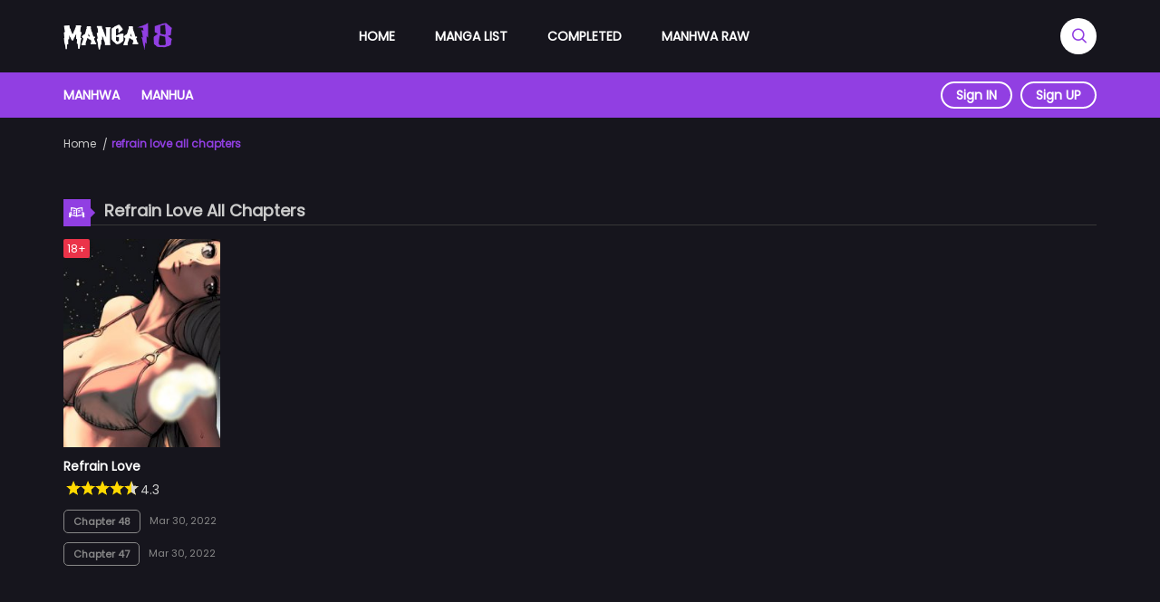

--- FILE ---
content_type: text/html; charset=UTF-8
request_url: https://manga18.me/tag/refrain-love-all-chapters
body_size: 4924
content:
<!DOCTYPE html>
<html lang="en-us">
<head>
    <meta http-equiv="Content-Type" content="text/html; charset=UTF-8">
    <meta http-equiv="X-UA-Compatible" content="IE=edge,chrome=1">
    <meta name="viewport" content="width=device-width, initial-scale=1, maximum-scale=1, user-scalable=0">
    <meta name="language" content="en-us">
    <meta name="robots" content="index, follow, max-snippet:-1, max-image-preview:large, max-video-preview:-1">
    <title>refrain love all chapters Archives - Manga18.ME</title>
    <!-- Primary Meta Tags -->
    <meta name="title" content="refrain love all chapters Archives - Manga18.ME">
    <meta name="description" content="refrain love all chapters Archives - Manga18.ME">
            <meta name="keywords" content="refrain love all chapters, manhwa scan, read manhwa online, manhwa, korean manhwa, webtoons, manhua, webtoon scan, manhua scan, manhwa 18, manga 18, manhwa adult, manhwa18, manga18, manga18me, manga18.me, adult manhwa, adult webtoon, read manga online, manga online free, comic reader, comics, manga scan">
                <link rel="canonical" href="https://manga18.me/tag/refrain-love-all-chapters">
                        <script type="application/ld+json">{"@context":"https://schema.org","@graph":[{"@type":"Organization","@id":"https://manga18.me/#organization","name":"Manga18ME","url":"https://manga18.me/","sameAs":["https://www.facebook.com/manga18.me","https://twitter.com/Manga18ME","https://www.pinterest.com/manga18me","https://www.instagram.com/manga18.me/"],"logo":{"@type":"ImageObject","@id":"https://manga18.me/#logo","inLanguage":"en-US","url":"https://manga18.me/images/manga18-logo.png","width":202,"height":50,"caption":"Read Manga, Manhua & Manhwa in English Online Free"},"image":{"@id":"https://manga18.me/#logo"}},{"@type":"WebSite","@id":"https://manga18.me/#website","url":"https://manga18.me/","name":"Manga18ME","description":"Read your favorite premium Manga, Manhua, Korean Manhwa, and Webtoons translated to English for free. Read high-quality Comics Online. Updated Daily!","publisher":{"@id":"https://manga18.me/#organization"},"potentialAction":[{"@type":"SearchAction","target":"https://manga18.me/search?q={search_term_string}","query-input":"required name=search_term_string"}],"inLanguage":"en-US"},{"@type":"CollectionPage","@id":"https://manga18.me/tag/refrain-love-all-chapters/#webpage","url":"https://manga18.me/tag/refrain-love-all-chapters/","name":"refrain love all chapters Archives - Manga18.ME","isPartOf":{"@id":"https://manga18.me/#website"},"inLanguage":"en-US","potentialAction":[{"@type":"ReadAction","target":["https://manga18.me/tag/refrain-love-all-chapters/"]}]}]}</script>
        <!-- Open Graph / Facebook -->
    <meta property="og:type" content="website">
    <meta property="og:url" content="https://manga18.me/tag/refrain-love-all-chapters">
    <meta property="og:title" content="refrain love all chapters Archives - Manga18.ME">
    <meta property="og:description" content="refrain love all chapters Archives - Manga18.ME">
    <meta property="og:image" content="https://manga18.me/images/manga18-banner.jpg">
    <!-- Twitter -->
    <meta name="twitter:site" content="@Manga18ME"/>
    <meta name="twitter:creator" content="@Manga18ME"/>
    <meta property="twitter:card" content="summary_large_image">
    <meta property="twitter:url" content="https://manga18.me/tag/refrain-love-all-chapters">
    <meta property="twitter:title" content="refrain love all chapters Archives - Manga18.ME">
    <meta property="twitter:description" content="refrain love all chapters Archives - Manga18.ME">
    <meta property="twitter:image" content="https://manga18.me/images/manga18-banner.jpg">
    <link rel="icon" type="image/png" href="/images/favicon-160x160.png" sizes="160x160">
    <link rel="icon" type="image/png" href="/images/favicon-96x96.png" sizes="96x96">
    <link rel="icon" type="image/png" href="/images/favicon-32x32.png" sizes="32x32">
    <link href="/css/main-v2.css" rel='stylesheet' type='text/css'/>
    <link href="/css/detail-v2.css" rel='stylesheet' type='text/css'/>
    <link href="/css/owl.carousel.min.css" rel='stylesheet' type='text/css'/>
    <link href="/css/star-rating-svg.css" rel='stylesheet' type='text/css'/>
    <script type="text/javascript" src="/js/jquery-3.1.0.min.js"></script>
    <script type="text/javascript" src="/js/jquery.star-rating-svg.js"></script>
    <script type="text/javascript" src="/js/owl.carousel.min.js"></script>
        <meta name="google-site-verification" content="0wwA0Hm_aq1qWeBqm4VaxMdSgU0nMyJpYdCNjgF0Si4" />
    <meta name="p:domain_verify" content="097bd141e826c80a7fa362d108628ead"/>
    <meta name="exoclick-site-verification" content="c832e416dd3a5390a7bfca2d78d86227">
</head>
<body>
    <div class="manga-search wleft">
        <div class="header-search">
            <form action="/search" method="get">
                <input id="search" name="q" type="text" placeholder="Search..." autocomplete="off"/>
                <button type="submit">
                    <i class="icofont-search-1"></i>
                </button>
            </form>

            <div id="search-result" class="live-search-result">
                <div class="search-loading" style="display: none;">
                    <img src="/images/search-loading.gif" alt="loading..."/>
                </div>
            </div>
        </div>
    </div>
    <div id="header" class="header wleft">
        <div class="header-top-bar wleft">
            <div class="container">
                <div class="site-logo">
                    <a href="/">
                        <img src="/images/manga18-logo.png" alt="Read Manga, Manhua & Manhwa in English Online Free"/>
                    </a>
                </div>
                <div class="main-menu">
                    <ul>
                        <li>
                            <a href="/">Home</a>
                        </li>
                        <li>
                            <a href="/manga">Manga List</a>
                        </li>
                        <li>
                            <a href="/completed">Completed</a>
                        </li>
                        <li>
                            <a href="/manhwa-raw">Manhwa Raw</a>
                        </li>
                    </ul>
                </div>
                <div class="menubm-icon">
                    <a onclick="openmobilemenu()" class="menu_icon__open">
                        <span></span> <span></span> <span></span>
                    </a>
                </div>
                <div class="search-icon">
                    <div class="mnsearch">
                        <i class="open-searchmn icofont-search"></i>
                        <i class="close-searchmn icofont-close-line"></i>
                    </div>
                </div>
            </div>
        </div>
        <div class="header-bottom-bar wleft">
            <div class="container">
                <div class="second-menu">
                    <ul>
                        <li>
                            <a href="/genre/manhwa">Manhwa</a>
                        </li>
                        <li>
                            <a href="/genre/manhua">Manhua</a>
                        </li>
                    </ul>
                </div>
                <div class="user-block">
                                        <div class="signin-signup">
                        <a href="/login">Sign IN</a>
                        <a href="/register">Sign UP</a>
                    </div>
                                    </div>
            </div>
        </div>

        <div class="navmb-menu">
            <div class="navmb-header">
                <div class="navmb-logo">
                    <a href="/">
                        <img src="/images/manga18-logo.png" alt="Read Manga, Manhua & Manhwa in English Online Free"/>
                    </a>
                </div>
                <div class="navmb-close">
                    <a onclick="toggleMobileMenu()"><i class="icofont-close"></i></a>
                </div>
            </div>

            <div class="user-block">
                                <div class="signin-signup">
                    <a href="/login">Sign IN</a>
                    <a href="/register">Sign UP</a>
                </div>
                            </div>

            <ul class="limb-menu wleft">
                <li>
                    <a href="/"> Home</a>
                </li>
                <li>
                    <a href="/manga"> Manga</a>
                </li>
                <li>
                    <a href="/completed"> Completed</a>
                </li>
                <li>
                    <a href="/manhwa-raw"> Manhwa Raw</a>
                </li>
            </ul>
        </div>

        <div id="mobile__sidebar-overlay" class="fadeIn"></div>
    </div>

    <div id="wrap-content" class="wrap-content wleft">
        <div class="container">
    <div class="section-breadcrumb wleft">
        <script type="application/ld+json">{"@context":"https://schema.org","@type":"BreadcrumbList","itemListElement":[{"@type":"ListItem","position":1,"name":"Home","item":"https://manga18.me/"},{"@type":"ListItem","position":2,"name":"refrain love all chapters"}]}</script>

        <div class="s-breadcrumb">
            <ol class="breadcrumb">
                <li>
                    <a href="https://manga18.me/">Home</a>
                </li>

                <li>
                    <a href="/tag/refrain-love-all-chapters" class="active">
                        refrain love all chapters                    </a>
                </li>
            </ol>
        </div>
    </div>

    <div class="manga__body wleft">
        <div class="section-heading order-section wleft">
            <h1><i class="icofont-read-book"></i> Refrain Love All Chapters</h1>
        </div>

        <div class="section-content">
            <div class="manga-listing-item wleft">
                                    <div class="page-item-detail">
                        <div class="inner">
                            <div class="item-thumb wleft">
                                <a href="/manga/refrain-love">
                                    <img data-src="https://manga18.me/webtoon/refrain-love-thumbnail.jpg" src="https://manga18.me/webtoon/refrain-love-thumbnail.jpg" alt="Refrain Love"/>
                                                                            <span class="manga-title-badges">18+</span>
                                                                    </a>
                            </div>
                            <div class="item-summary wleft">
                                <div class="item-title wleft">
                                    <h3>
                                        <a href="/manga/refrain-love">
                                            Refrain Love                                        </a>
                                    </h3>
                                </div>
                                <div class="item-rate">
                                    <div class="my-rating jq-stars" data-rating="4.3"></div><span>4.3</span>
                                </div>
                                <div class="item-chapters wleft">
                                    <div class="chapter-item wleft">
                                        <span class="chapter">
                                            <a href="/manga/refrain-love/chapter-48" class="btn-link">Chapter 48</a>
                                        </span>
                                                                                    <span class="post-on font-meta">Mar 30, 2022</span>
                                                                            </div>
                                                                            <div class="chapter-item wleft">
                                            <span class="chapter">
                                                <a href="/manga/refrain-love/chapter-47" class="btn-link">Chapter 47</a>
                                            </span>
                                                                                            <span class="post-on font-meta">Mar 30, 2022</span>
                                                                                    </div>
                                                                    </div>
                            </div>
                        </div>
                    </div>
                            </div>

            <div class="blog-pager wleft" id="blog-pager">
                            </div>
        </div>
    </div>
</div>

<script type="text/javascript">
    $(document).ready(function(){
        $(".my-rating").starRating({
            totalStars: 5,
            starShape: 'straight',
            starSize: 16,
            emptyColor: 'lightgray',
            hoverColor: 'salmon',
            activeColor: '#ffd900',
            useGradient: false,
            readOnly: true
        });
    });
</script>    </div>
    <a href="#" id="back_to_top" title="Back to top">&uarr;</a>
    <div id="footer" class="footer wleft">
        <div class="container">
            <div class="social-link wleft">
                <ul>
                    <li><a href="https://www.facebook.com/manga18.me" target="_blank"><i class="icofont-facebook"></i></a></li>
                    <li><a href="https://twitter.com/Manga18ME" target="_blank"><i class="icofont-twitter"></i></a></li>
                    <li><a href="https://www.pinterest.com/manga18me" target="_blank"><i class="icofont-pinterest"></i></a></li>
                    <li><a href="https://www.instagram.com/manga18.me/" target="_blank"><i class="icofont-instagram"></i></a></li>
                    <li><a href="https://manga18me.tumblr.com/" target="_blank"><i class="icofont-tumblr"></i></a></li>
                </ul>
            </div>
            <div class="about-site wleft">
                                <p>
                    All content on https://manga18.me is collected on the internet. So there are any issues regarding copyright, please contact me directly at the email address <a href="/cdn-cgi/l/email-protection" class="__cf_email__" data-cfemail="462b27282127777e682b2306212b272f2a6825292b">[email&#160;protected]</a>. If your request is reasonable we will remove it immediately. Sincerely thank you!
                </p>
            </div>
            <div class="footer-link wleft">
                <ul>
                    <li>
                        <a href="/privacy-policy">Privacy Policy</a>
                    </li>
                    <li>
                        <a href="/terms">Terms of Service</a>
                    </li>
                    <li>
                        <a href="/18usc2257">18 USC 2257</a>
                    </li>
                    <li>
                        <a href="/dmca">DMCA</a>
                    </li>
                </ul>
            </div>
        </div>
    </div>

    <!-- Histats.com  START  (aync)-->
    <script data-cfasync="false" src="/cdn-cgi/scripts/5c5dd728/cloudflare-static/email-decode.min.js"></script><script type="text/javascript">var _Hasync= _Hasync|| [];
        _Hasync.push(['Histats.start', '1,4952915,4,0,0,0,00010000']);
        _Hasync.push(['Histats.fasi', '1']);
        _Hasync.push(['Histats.track_hits', '']);
        (function() {
            var hs = document.createElement('script'); hs.type = 'text/javascript'; hs.async = true;
            hs.src = ('//s10.histats.com/js15_as.js');
            (document.getElementsByTagName('head')[0] || document.getElementsByTagName('body')[0]).appendChild(hs);
        })();</script>
    <noscript><a href="/" target="_blank"><img  src="//sstatic1.histats.com/0.gif?4952915&101" alt="free web stats" border="0"></a></noscript>
    <!-- Histats.com  END  -->

    <script type="text/javascript">
        $(document).ready(function(){
            $.ajax({
                url: '/api/notification',
                type: 'POST',
                success: function (data) {
                    if(data > 0){
                        $('.notification').append(data);
                    }
                },
                error: function (e) {
                    console.log(e.message);
                }
            });

            $("#search").keyup(function() {
                var name = $('#search').val();
                //Validating, if "name" is empty.
                if (name == "") {
                    //Assigning empty value to "display" div in "search.php" file.
                    $("#search-result").css('display','none');
                }
                //If name is not empty.
                else {
                    $('.search-loading').css('display','block');
                    //AJAX is called.
                    $.ajax({
                        //AJAX type is "Post".
                        type: "POST",
                        //Data will be sent to "search-manga".
                        url: "https://manga18.me/s",
                        dataType: 'json',
                        //Data, that will be sent to "search-manga".
                        data: {
                            //Assigning value of "name" into "search_query" variable.
                            search_query: name
                        },
                        //If result found, this funtion will be called.
                        success: function(data) {
                            $('.search-loading').css('display','none');
                            if(data.length > 0){
                                var html = '<ul>';
                                for (var i = 0; i < data.length; i++) {
                                    var href = 'https://manga18.me/manga/'+data[i].slug;
                                    html += '<li><a href="'+href+'">'+data[i].name+'</a></li>';
                                }
                                html += '</ul>';
                            }
                            $("#search-result").html(html).show();
                        }
                    });
                }
            });

            $('.more-genres').mouseenter(function () {
                $('.sub-menu').css('display','block');
            });

            $('.more-genres').mouseleave(function () {
                $('.sub-menu').css('display','none');
            });

            $('.more-genres').click(function () {
                if($('.sub-menu').css('display') == 'none'){
                    $('.sub-menu').css('display','block');
                }else{
                    $('.sub-menu').css('display','none');
                }
            });

            $('.mnsearch').click(function () {
                if($('.manga-search').css('display') == 'none'){
                    $('.manga-search').css('display','block');
                    $('.open-searchmn').css('display','none');
                    $('.close-searchmn').css('display','inline-block');
                }else{
                    $('.manga-search').css('display','none');
                    $('.open-searchmn').css('display','inline-block');
                    $('.close-searchmn').css('display','none');
                }
            })

            $(".owl-carousel").owlCarousel({
                loop: false,
                margin: 5,
                dots: false,
                autoplay: false,
                nav: true,
                navText: [
                    '<i class="icofont-simple-left"></i>',
                    '<i class="icofont-simple-right"></i>'
                ],
                navContainer: '.slider_nav .custom-nav',
                responsive:{
                    0:{
                        items:2
                    },
                    450:{
                        items:3
                    },
                    650:{
                        items:4
                    },
                    850:{
                        items:5
                    },
                    1000:{
                        items:5
                    },
                    1100:{
                        items:6
                    }
                }
            });

            if($('#back_to_top').length) {
                var scrollTrigger = 100, // px
                    backToTop = function () {
                        var scrollTop = $(window).scrollTop();
                        if (scrollTop > scrollTrigger) {
                            $('#back_to_top').addClass('show');
                        } else {
                            $('#back_to_top').removeClass('show');
                        }
                    };
                backToTop();
                $(window).on('scroll', function () {
                    backToTop();
                });
                $('#back_to_top').on('click', function (e) {
                    e.preventDefault();
                    $('html,body').animate({
                        scrollTop: 0
                    }, 700);
                });
            }
        });

        function toggleMobileMenu() {
            $('#mobile__sidebar-overlay').css('display','none');
            $(".navmb-menu").animate({left:'-300px'}, 250);
        }
        function openmobilemenu() {
            $('#mobile__sidebar-overlay').css('display','block');
            // $('.navmb-menu').css('display','block');
            $(".navmb-menu").animate({left:0}, 250);
        }
    </script>
<script defer src="https://static.cloudflareinsights.com/beacon.min.js/vcd15cbe7772f49c399c6a5babf22c1241717689176015" integrity="sha512-ZpsOmlRQV6y907TI0dKBHq9Md29nnaEIPlkf84rnaERnq6zvWvPUqr2ft8M1aS28oN72PdrCzSjY4U6VaAw1EQ==" data-cf-beacon='{"version":"2024.11.0","token":"666505359e824471901a51a67f0ad445","r":1,"server_timing":{"name":{"cfCacheStatus":true,"cfEdge":true,"cfExtPri":true,"cfL4":true,"cfOrigin":true,"cfSpeedBrain":true},"location_startswith":null}}' crossorigin="anonymous"></script>
</body>
</html>

--- FILE ---
content_type: text/css
request_url: https://manga18.me/css/detail-v2.css
body_size: 2653
content:
.manga__body{
    padding: 30px 0px;
}
.content-left{
    width: calc(100% - 370px);
    float: left;
    margin-right: 20px;
}
.order-section h1{
    font-size: 18px;
    margin: 0;
    float: left;
}
.order-nav-tabs{
    float: right;
    line-height: 30px;
}
.order-nav-tabs span{
    float: right;
    padding-right: 10px;
    color: #913fe2;
}
.c-tabs-content{
    float: right;
}
.c-tabs-content li{
    display: inline-block;
}
.c-tabs-content li a{
    text-decoration: none;
    padding: 8px 10px 9px;
    color: #ccc;
}
.c-tabs-content li a:hover{
    color: #913fe2;
}
.c-tabs-content li a.active{
    color: #913fe2;
    font-weight: bold;
}
.c-tabs-content li:last-child a{
    padding-right: 0px;
}
.manga-lists{
    width: calc(100% + 20px);
    float: left;
    margin-left: -10px;
}
.list-item{
    width: calc(50% - 20px);
    float: left;
    padding: 10px;
}
.mn-item .item-thumb{
    display: table-cell;
    vertical-align: middle;
}
.mn-item .item-thumb a{
    display: block;
}
.mn-item .item-thumb img{
    width: 105px;
    height: 140px;
    object-fit: cover;
    padding-right: 10px;
}
.mn-item .item-data{
    display: table-cell;
    vertical-align: middle;
}
.mn-item .item-data h3{
    font-size: 13px;
    margin: 0px 0px 5px 0px;
    overflow: hidden;
    text-overflow: ellipsis;
    display: -webkit-box;
    -webkit-box-orient: vertical;
    -webkit-line-clamp: 2;
    font-weight: 700;
}
.mn-item .item-data h3 a{
    text-decoration: none;
    color: white;
}
.mn-item .item-data h3 a:hover{
    color: #913fe2;
}
.content-sidebar{
    width: 335px;
    float: left;
    padding-left: 15px;
}
.sidebar-title{
    width: calc(100% - 40px);
    float: left;
    display: inline-block;
    color: #fff;
    padding: 0 20px;
    margin-bottom: 15px;
    position: relative;
    font-weight: 600;
    letter-spacing: 1px;
    background: #913fe2;
}
.sidebar-title h2{
    color: #ccc;
    font-size: 14px;
    margin: 7px 0;
}
.sidebar-title h2:after{
    content: "";
    width: 0;
    height: 0;
    border-left: 10px solid transparent;
    border-right: 10px solid transparent;
    border-top: 10px solid #913fe2;;
    position: absolute;
    top: 100%;
    left: 15px;
}
.sl-item{
    margin-bottom: 10px;
    border-bottom: 1px solid #383838;
    padding-bottom: 10px;
}
.profile-manga{
    padding-bottom: 20px;
}
.sl-item .item-thumb img{
    width: 85px !important;
    height: auto !important;
}
.section-breadcrumb{
    margin-bottom: 20px;
    padding-top: 20px;
    font-size: 12px;
}
.section-breadcrumb .breadcrumb{
    margin: 0px;
    padding: 0px;
    list-style: none;
}
.section-breadcrumb .breadcrumb li{
    display: inline-block;
}
.section-breadcrumb .breadcrumb li+li:before{
    content: "/";
    padding: 0 4px;
    float: left;
    margin-top: 1px;
    color: #ccc;
}
.section-breadcrumb .breadcrumb li a{
    text-decoration: none;
    color: #ccc;
}
.section-breadcrumb .breadcrumb li a.active{
    color: #913fe2;
    font-weight: bold;
}
.section-breadcrumb .breadcrumb li a:hover{
    color: #913fe2;
}
.post-title h1{
    font-size: 20px;
    color: white;
}
.manga-summary .tab-summary{
    display: table;
    width: 100%;
    background-color: rgba(34,34,34,.7);
}
.manga-summary .tab-summary .summary_image{
    width: 225px;
    padding: 15px;
    display: table-cell;
    vertical-align: middle;
}
.manga-summary .tab-summary .summary_image img{
    width: 100%;
    height: auto;
}
.manga-summary .tab-summary .summary_content_wrap{
    overflow: hidden;
    display: table-cell;
    vertical-align: middle;
    padding-left: 30px;
    position: relative;
}
.summary_content_wrap .summary_content{
    top: 0;
    bottom: 0;
    left: 30px;
    right: 0;
    padding: 20px 30px 30px;
    font-size: 0;
}
.summary_content_wrap .summary_content .post_content{
    width: 70%;
    position: relative;
    font-size: 14px;
    display: inline-block;
    vertical-align: top;
}
.summary_content .post-rating{
    margin-bottom: 15px;
}
.summary_content .post-rating span.avgrate{
    font-size: 15px;
    font-weight: bold;
    padding-left: 10px;
}
.summary_content .post-content_item{
    margin-bottom: 10px;
}
.summary_content .post-content_item .summary-heading{
    display: inline-block;
    font-size: 14px;
    vertical-align: top;
    width: 106px;
    float: left;
}
.summary_content .post-content_item .summary-heading h5{
    font-size: 14px;
    margin: 0px;
    font-weight: 600;
}
.summary_content .post-content_item .summary-content{
    width: calc(100% - 106px);
    word-break: break-word;
    float: left;
    display: inline-block;
    font-size: 14px;
    vertical-align: top;
}
.summary_content .post-content_item .rate-title{
    display: none;
}
.summary_content .post-content_item .summary-content .href-content{
    text-overflow: ellipsis;
    display: -webkit-box;
    -webkit-line-clamp: 2;
    -webkit-box-orient: vertical;
    overflow: hidden;
    max-height: calc(3em);
}
.summary_content .post-content_item .summary-content .href-content a{
    color: white;
    text-decoration: none;
    display: inline-block;
}
.summary_content .post-content_item .summary-content .href-content a:hover{
    color: #913fe2;
}
.summary_content .post-content_item .summary-content .href-content a+a:before{
    content: ",";
    padding: 0 4px;
    float: left;
    margin-top: -1px;
    color: #888;
}
.summary_content .post-content_item .summary-content .href-content a+a:before:hover{
    color: #888;
}
.summary_content_wrap .summary_content .post_status{
    width: calc(30% - 15px);
    font-size: 14px;
    display: inline-block;
    vertical-align: top;
    margin-left: 15px;
}
.summary_content_wrap .summary_content .post_status .bookmark-btn{
    text-align: center;
}
.summary_content_wrap .summary_content .post_status .bookmark-btn .b_btn{
    background: #913fe2;
    color: white;
    text-align: center;
    padding: 5px 0px;
    margin-bottom: 10px;
}
.summary_content_wrap .summary_content .post_status .bookmark-btn .b_btn:hover{
    background: #4a138d;
    cursor: pointer;
}
.summary_content_wrap .summary_content .post_status .readbtn{
    margin-top: 20px;
}
.summary_content_wrap .summary_content .post_status .readbtn a{
    width: calc(50% - 10px);
    float: left;
    background: #913fe2;
    color: white;
    text-align: center;
    text-decoration: none;
    padding: 5px 0px;
}
.summary_content_wrap .summary_content .post_status .readbtn a:hover{
    background: #4a138d;
}
.summary_content_wrap .summary_content .post_status .readbtn a.rfirst{
    margin-right: 10px;
}
.summary_content_wrap .summary_content .post_status .readbtn a.rlast{
    margin-left: 10px;
}
.panel-story-description{
    margin-bottom: 35px;
}
.panel-manga-chapter{
    margin-bottom: 35px;
}
ul.row-content-chapter{
    max-height: 470px;
    overflow: hidden;
}
.row-content-chapter li{
    padding: 10px 0px;
    border-bottom: 1px solid #383838;
}
.row-content-chapter li a.chapter-name{
    float: left;
    margin-right: 20px;
    width: calc(100% - 110px);
    line-height: 26px;
    color: white;
    text-decoration: none;
}
.row-content-chapter li a.chapter-name:hover{
    color: #913fe2;
}
.row-content-chapter li span.chapter-time{
    float: left;
    width: 90px;
    font-size: 14px;
    line-height: 26px;
    color: #888888;
    text-align: right;
}
.row-content-chapter li span.chapter-time img{
    float: right;
    margin-top: 5px;
}
.text-nowrap{
    max-width: 100%;
    white-space: nowrap;
    overflow: hidden;
    text-overflow: ellipsis;
    display: inline-block;
}
.more__chapters{
    text-align: center;
    padding: 20px 0px;
}
.more__chapters span{
    font-weight: bold;
}
.more__chapters span:hover{
    cursor: pointer;
}
.comment-box{
    margin-bottom: 30px;
}
.manga-keys{
    margin-bottom: 30px;
}
.manga-keys h5{
    margin-bottom: 10px;
    color: #ccc;
}
.manga-keys .tags_list{
    width: calc(100% + 10px);
    float: left;
    margin-left: -5px;
}
.manga-keys a{
    display: inline-block;
    text-decoration: none;
    color: #383838;
    margin-bottom: 2px;
    padding: 0px 5px;
}
.manga-keys a:hover{
    color: #913fe2;
}
.relation-content{
    width: calc(100% + 10px);
    float: left;
    margin-left: -5px;
}
.relation-content .sl-item{
    width: calc(25% - 10px);
    padding: 5px;
}
.relation-content  .sl-item .item-thumb img{
    width: 70px !important;
    height: 95px !important;
}
.relation-content .sl-item .mn-item .item-data h3{
    font-size: 12px;
}
.headpost{
    margin-bottom: 20px;
}
.headpost h1{
    margin-top: 0px;
    margin-bottom: 0px;
    font-size: 20px;
    color: white;
}
.read-manga{
    margin: 20px 0px;
}
.chapchange{
    text-align: center;
}
.chapchange select{
    float: left;
    margin: 0;
    border-radius: 20px;
    -moz-border-radius: 20px;
    -webkit-border-radius: 20px;
    width: 150px;
    padding-left: 15px;
    -webkit-box-sizing: border-box;
    -moz-box-sizing: border-box;
    -webkit-appearance: none;
    box-sizing: border-box;
    height: 40px;
    color: black;
    font-size: 15px;
    font-weight: normal;
    overflow: hidden;
    background: url(../images/select-arrows.svg) no-repeat #ebebeb;
    background-position-x: calc(100% - 15px);
    background-position-y: center;
    border: 0;
    outline: none !important;
}
.navi-change-chapter-btn{
    float: right;
}
.navi-change-chapter-btn a{
    height: 40px;
    background: #913fe2;
    display: inline-block;
    color: white;
    line-height: 40px;
    text-decoration: none;
    padding: 0px 15px;
    border-radius: 5px;
}
.navi-change-chapter-btn a:hover{
    background: #4a138d;
}
.navi-change-chapter-btn a:last-child{
    margin-left: 10px;
}
.read-content{
    text-align: center;
    padding: 30px 0px;
}
.read-content img{
    height: auto;
    width: 100%;
    max-width: 720px;
    margin-top: -6px;
}
.chapter-sumary{
    margin: 20px 0px;
}
.chapter-sumary h2{
    font-size: 15px;
}
.chapter-sumary a{
    text-decoration: none;
    color: #913fe2;
    font-weight: bold;
}

.mycontent{
    width: 100%;
    float: left;
    text-align: center;
    padding: 10px 0px;
    display: block !important;
}
.mycontent .mycontentitem{
    width: calc(50% - 20px);
    float: left;
    text-align: center;
    padding: 0 10px;
}

.exo-native-widget-item-title{
    color: white !important;
}
.exo-native-widget-item-title:hover{
    color: #913fe2 !important;
}

@media(max-width: 1100px) {
    .content-left{
        width: calc(100% - 315px);
        margin-right: 0px;
    }
    .content-sidebar{
        width: 300px;
    }
    .relation-content .sl-item{
        width: calc(50% - 10px);
    }
    .relation-content .sl-item{
        border-bottom: 1px solid #383838;
    }
}

@media(max-width: 1000px){
    .summary_content_wrap .summary_content .post_content{
        width: 100%;
    }
    .summary_content_wrap .summary_content .post_status{
        width: 100%;
        margin-left: 0;
        margin-top: 0;
    }
}

@media(max-width: 900px){
    .content-left{
        width: 100%;
    }
    .content-sidebar{
        display: none;
    }
}

@media(max-width: 768px){
    .manga-summary .tab-summary .summary_image{
        width: auto;
        display: block;
        text-align: center;
        margin-bottom: 15px;
        padding: 0;
        padding-top: 20px;
        background: none;
    }
    .manga-summary .tab-summary .summary_image img{
        max-width: 225px;
    }
    .manga-summary .tab-summary .summary_content_wrap{
        display: block;
        position: unset;
        padding-left: 0px;
    }

    .mycontent .mycontentitem{
        width: 100%;
    }
}

@media(max-width: 500px){
    .summary_content .post-content_item .summary-content{
        width: 100%;
        margin-top: 5px;
    }
    .relation-content .sl-item{
        width: calc(100% - 10px);
        border-bottom: 1px solid #383838;
    }
    .chapchange select{
        width: 80%;
        margin-left: 10%;
        /*background-position-x: calc(100% - 20px);*/
    }
    .navi-change-chapter-btn{
        width: 100%;
        float: left;
        text-align: center;
        margin-top: 20px;
    }
}

@media(max-width: 450px){
    .order-nav-tabs{
        width: 100%;
        margin-top: 10px;
    }
}

@media(max-width: 400px){
    .chapchange select{
        width: 100%;
        margin-left: 0px;
    }
}

@media(max-width: 350px){
    .order-nav-tabs span{
        display: none;
    }
}

--- FILE ---
content_type: application/javascript
request_url: https://manga18.me/js/jquery.star-rating-svg.js
body_size: 4045
content:
/*
 *  jQuery StarRatingSvg v1.2.0
 *
 *  http://github.com/nashio/star-rating-svg
 *  Author: Ignacio Chavez
 *  hello@ignaciochavez.com
 *  Licensed under MIT
 */

;(function ( $, window, document, undefined ) {

  'use strict';

  // Create the defaults once
  var pluginName = 'starRating';
  var noop = function(){};
  var defaults = {
    totalStars: 5,
    useFullStars: false,
    starShape: 'straight',
    emptyColor: 'lightgray',
    hoverColor: 'orange',
    activeColor: 'gold',
    ratedColor: 'crimson',
    useGradient: true,
    readOnly: false,
    disableAfterRate: true,
    baseUrl: false,
    starGradient: {
      start: '#FEF7CD',
      end: '#FF9511'
    },
    strokeWidth: 4,
    strokeColor: 'black',
    initialRating: 0,
    starSize: 40,
    callback: noop,
    onHover: noop,
    onLeave: noop
  };

	// The actual plugin constructor
  var Plugin = function( element, options ) {
    var _rating;
    var newRating;
    var roundFn;

    this.element = element;
    this.$el = $(element);
    this.settings = $.extend( {}, defaults, options );

    // grab rating if defined on the element
    _rating = this.$el.data('rating') || this.settings.initialRating;

    // round to the nearest half
    roundFn = this.settings.forceRoundUp ? Math.ceil : Math.round;
    newRating = (roundFn( _rating * 2 ) / 2).toFixed(1);
    this._state = {
      rating: newRating
    };

    // create unique id for stars
    this._uid = Math.floor( Math.random() * 999 );

    // override gradient if not used
    if( !options.starGradient && !this.settings.useGradient ){
      this.settings.starGradient.start = this.settings.starGradient.end = this.settings.activeColor;
    }

    this._defaults = defaults;
    this._name = pluginName;
    this.init();
  };

  var methods = {
    init: function () {
      this.renderMarkup();
      this.addListeners();
      this.initRating();
    },

    addListeners: function(){
      if( this.settings.readOnly ){ return; }
      this.$stars.on('mouseover', this.hoverRating.bind(this));
      this.$stars.on('mouseout', this.restoreState.bind(this));
      this.$stars.on('click', this.handleRating.bind(this));
    },

    // apply styles to hovered stars
    hoverRating: function(e){
      var index = this.getIndex(e);
      this.paintStars(index, 'hovered');
      this.settings.onHover(index + 1, this._state.rating, this.$el);
    },

    // clicked on a rate, apply style and state
    handleRating: function(e){
      var index = this.getIndex(e);
      var rating = index + 1;

      this.applyRating(rating, this.$el);
      this.executeCallback( rating, this.$el );

      if(this.settings.disableAfterRate){
        this.$stars.off();
      }
    },

    applyRating: function(rating){
      var index = rating - 1;
      // paint selected and remove hovered color
      this.paintStars(index, 'rated');
      this._state.rating = index + 1;
      this._state.rated = true;
    },

    restoreState: function(e){
      var index = this.getIndex(e);
      var rating = this._state.rating || -1;
      // determine star color depending on manually rated
      var colorType = this._state.rated ? 'rated' : 'active';
      this.paintStars(rating - 1, colorType);
      this.settings.onLeave(index + 1, this._state.rating, this.$el);
    },

    getIndex: function(e){
      var $target = $(e.currentTarget);
      var width = $target.width();
      var side = $(e.target).attr('data-side');
      var minRating = this.settings.minRating;

      // hovered outside the star, calculate by pixel instead
      side = (!side) ? this.getOffsetByPixel(e, $target, width) : side;
      side = (this.settings.useFullStars) ? 'right' : side ;

      // get index for half or whole star
      var index = $target.index() - ((side === 'left') ? 0.5 : 0);

      // pointer is way to the left, rating should be none
      index = ( index < 0.5 && (e.offsetX < width / 4) ) ? -1 : index;

      // force minimum rating
      index = ( minRating && minRating <= this.settings.totalStars && index < minRating ) ? minRating - 1 : index;
      return index;
    },

    getOffsetByPixel: function(e, $target, width){
      var leftX = e.pageX - $target.offset().left;
      return ( leftX <= (width / 2) && !this.settings.useFullStars) ? 'left' : 'right';
    },

    initRating: function(){
      this.paintStars(this._state.rating - 1, 'active');
    },

    paintStars: function(endIndex, stateClass){
      var $polygonLeft;
      var $polygonRight;
      var leftClass;
      var rightClass;

      $.each(this.$stars, function(index, star){
        $polygonLeft = $(star).find('[data-side="left"]');
        $polygonRight = $(star).find('[data-side="right"]');
        leftClass = rightClass = (index <= endIndex) ? stateClass : 'empty';

        // has another half rating, add half star
        leftClass = ( index - endIndex === 0.5 ) ? stateClass : leftClass;

        $polygonLeft.attr('class', 'svg-'  + leftClass + '-' + this._uid);
        $polygonRight.attr('class', 'svg-'  + rightClass + '-' + this._uid);

      }.bind(this));
    },

    renderMarkup: function () {
      var s = this.settings;
      var baseUrl = s.baseUrl ? location.href.split('#')[0] : '';

      // inject an svg manually to have control over attributes
      var star = '<div class="jq-star" style="width:' + s.starSize+ 'px;  height:' + s.starSize + 'px;"><svg version="1.0" class="jq-star-svg" shape-rendering="geometricPrecision" xmlns="http://www.w3.org/2000/svg" ' + this.getSvgDimensions(s.starShape) +  ' stroke-width:' + s.strokeWidth + 'px;" xml:space="preserve"><style type="text/css">.svg-empty-' + this._uid + '{fill:url(' + baseUrl + '#' + this._uid + '_SVGID_1_);}.svg-hovered-' + this._uid + '{fill:url(' + baseUrl + '#' + this._uid + '_SVGID_2_);}.svg-active-' + this._uid + '{fill:url(' + baseUrl + '#' + this._uid + '_SVGID_3_);}.svg-rated-' + this._uid + '{fill:' + s.ratedColor + ';}</style>' +

      this.getLinearGradient(this._uid + '_SVGID_1_', s.emptyColor, s.emptyColor, s.starShape) +
      this.getLinearGradient(this._uid + '_SVGID_2_', s.hoverColor, s.hoverColor, s.starShape) +
      this.getLinearGradient(this._uid + '_SVGID_3_', s.starGradient.start, s.starGradient.end, s.starShape) +
      this.getVectorPath(this._uid, {
        starShape: s.starShape,
        strokeWidth: s.strokeWidth,
        strokeColor: s.strokeColor
      } ) +
      '</svg></div>';

      // inject svg markup
      var starsMarkup = '';
      for( var i = 0; i < s.totalStars; i++){
        starsMarkup += star;
      }
      this.$el.append(starsMarkup);
      this.$stars = this.$el.find('.jq-star');
    },

    getVectorPath: function(id, attrs){
      return (attrs.starShape === 'rounded') ?
        this.getRoundedVectorPath(id, attrs) : this.getSpikeVectorPath(id, attrs);
    },

    getSpikeVectorPath: function(id, attrs){
      return '<polygon data-side="center" class="svg-empty-' + id + '" points="281.1,129.8 364,55.7 255.5,46.8 214,-59 172.5,46.8 64,55.4 146.8,129.7 121.1,241 212.9,181.1 213.9,181 306.5,241 " style="fill: transparent; stroke: ' + attrs.strokeColor + ';" />' +
        '<polygon data-side="left" class="svg-empty-' + id + '" points="281.1,129.8 364,55.7 255.5,46.8 214,-59 172.5,46.8 64,55.4 146.8,129.7 121.1,241 213.9,181.1 213.9,181 306.5,241 " style="stroke-opacity: 0;" />' +
          '<polygon data-side="right" class="svg-empty-' + id + '" points="364,55.7 255.5,46.8 214,-59 213.9,181 306.5,241 281.1,129.8 " style="stroke-opacity: 0;" />';
    },

    getRoundedVectorPath: function(id, attrs){
      var fullPoints = 'M520.9,336.5c-3.8-11.8-14.2-20.5-26.5-22.2l-140.9-20.5l-63-127.7 c-5.5-11.2-16.8-18.2-29.3-18.2c-12.5,0-23.8,7-29.3,18.2l-63,127.7L28,314.2C15.7,316,5.4,324.7,1.6,336.5S1,361.3,9.9,370 l102,99.4l-24,140.3c-2.1,12.3,2.9,24.6,13,32c5.7,4.2,12.4,6.2,19.2,6.2c5.2,0,10.5-1.2,15.2-3.8l126-66.3l126,66.2 c4.8,2.6,10,3.8,15.2,3.8c6.8,0,13.5-2.1,19.2-6.2c10.1-7.3,15.1-19.7,13-32l-24-140.3l102-99.4 C521.6,361.3,524.8,348.3,520.9,336.5z';

      return '<path data-side="center" class="svg-empty-' + id + '" d="' + fullPoints + '" style="stroke: ' + attrs.strokeColor + '; fill: transparent; " /><path data-side="right" class="svg-empty-' + id + '" d="' + fullPoints + '" style="stroke-opacity: 0;" /><path data-side="left" class="svg-empty-' + id + '" d="M121,648c-7.3,0-14.1-2.2-19.8-6.4c-10.4-7.6-15.6-20.3-13.4-33l24-139.9l-101.6-99 c-9.1-8.9-12.4-22.4-8.6-34.5c3.9-12.1,14.6-21.1,27.2-23l140.4-20.4L232,164.6c5.7-11.6,17.3-18.8,30.2-16.8c0.6,0,1,0.4,1,1 v430.1c0,0.4-0.2,0.7-0.5,0.9l-126,66.3C132,646.6,126.6,648,121,648z" style="stroke: ' + attrs.strokeColor + '; stroke-opacity: 0;" />';
    },

    getSvgDimensions: function(starShape){
      return (starShape === 'rounded') ? 'width="550px" height="500.2px" viewBox="0 146.8 550 500.2" style="enable-background:new 0 0 550 500.2;' : 'x="0px" y="0px" width="305px" height="305px" viewBox="60 -62 309 309" style="enable-background:new 64 -59 305 305;';
    },

    getLinearGradient: function(id, startColor, endColor, starShape){
      var height = (starShape === 'rounded') ? 500 : 250;
      return '<linearGradient id="' + id + '" gradientUnits="userSpaceOnUse" x1="0" y1="-50" x2="0" y2="' + height + '"><stop  offset="0" style="stop-color:' + startColor + '"/><stop  offset="1" style="stop-color:' + endColor + '"/> </linearGradient>';
    },

    executeCallback: function(rating, $el){
      var callback = this.settings.callback;
      callback(rating, $el);
    }

  };

  var publicMethods = {

    unload: function() {
      var _name = 'plugin_' + pluginName;
      var $el = $(this);
      var $starSet = $el.data(_name).$stars;
      $starSet.off();
      $el.removeData(_name).remove();
    },

    setRating: function(rating, round) {
      var _name = 'plugin_' + pluginName;
      var $el = $(this);
      var $plugin = $el.data(_name);
      if( rating > $plugin.settings.totalStars || rating < 0 ) { return; }
      if( round ){
        rating = Math.round(rating);
      }
      $plugin.applyRating(rating);
    },

    getRating: function() {
      var _name = 'plugin_' + pluginName;
      var $el = $(this);
      var $starSet = $el.data(_name);
      return $starSet._state.rating;
    },

    resize: function(newSize) {
      var _name = 'plugin_' + pluginName;
      var $el = $(this);
      var $starSet = $el.data(_name);
      var $stars = $starSet.$stars;

      if(newSize <= 1 || newSize > 200) {
        console.log('star size out of bounds');
        return;
      }

      $stars = Array.prototype.slice.call($stars);
      $stars.forEach(function(star){
        $(star).css({
          'width': newSize + 'px',
          'height': newSize + 'px'
        });
      });
    },

    setReadOnly: function(flag) {
      var _name = 'plugin_' + pluginName;
      var $el = $(this);
      var $plugin = $el.data(_name);
      if(flag === true){
        $plugin.$stars.off('mouseover mouseout click');
      } else {
        $plugin.settings.readOnly = false;
        $plugin.addListeners();
      }
    }

  };


  // Avoid Plugin.prototype conflicts
  $.extend(Plugin.prototype, methods);

  $.fn[ pluginName ] = function ( options ) {

    // if options is a public method
    if( !$.isPlainObject(options) ){
      if( publicMethods.hasOwnProperty(options) ){
        return publicMethods[options].apply(this, Array.prototype.slice.call(arguments, 1));
      } else {
        $.error('Method '+ options +' does not exist on ' + pluginName + '.js');
      }
    }

    return this.each(function() {
      // preventing against multiple instantiations
      if ( !$.data( this, 'plugin_' + pluginName ) ) {
        $.data( this, 'plugin_' + pluginName, new Plugin( this, options ) );
      }
    });
  };

})( jQuery, window, document );


